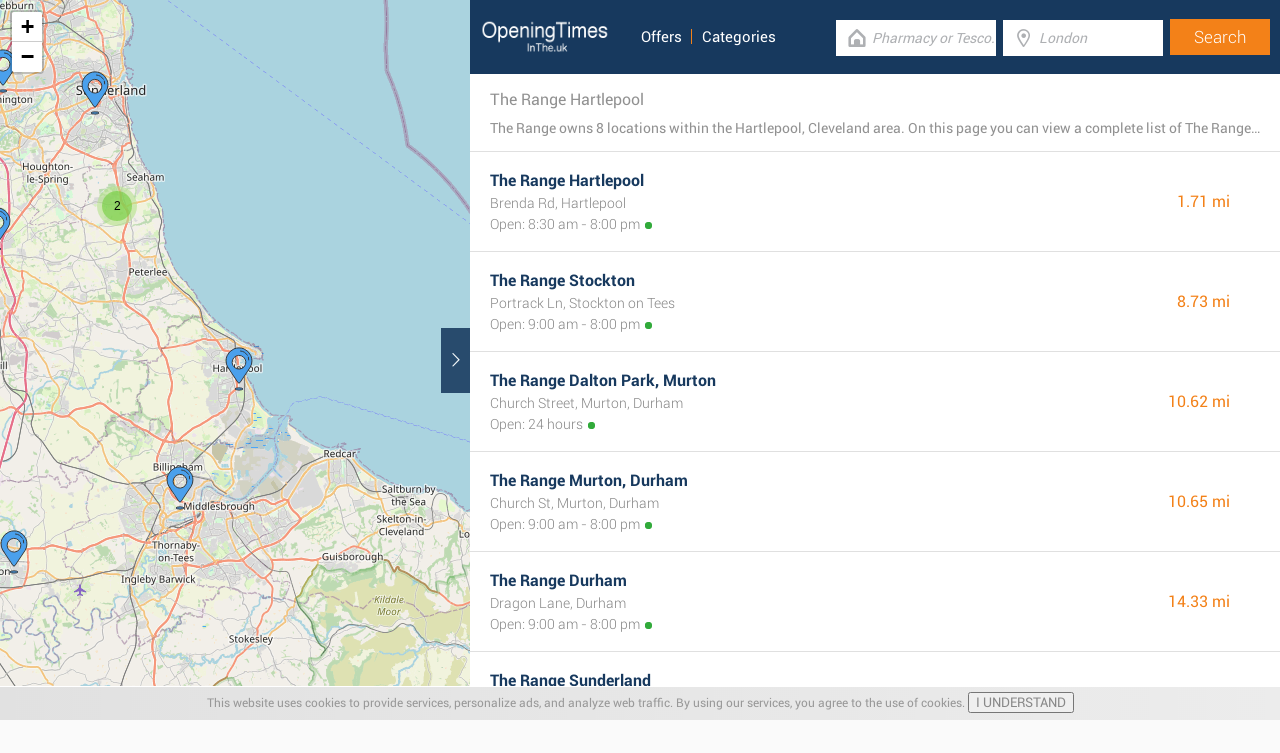

--- FILE ---
content_type: text/html; charset=UTF-8
request_url: https://www.openingtimesin.uk/retailers/the-range/hartlepool
body_size: 2419
content:
<!DOCTYPE html><html lang="en_GB"><head><meta name="google-site-verification"content="uhog0AxHzTlQyqfEkr1wbw7KPvIl2Y_4QGzud9Xxjyo"/><meta name="msvalidate.01"content="7A8FB32C6D0255AF75EE091D5AB857F2"/><meta charset="UTF-8"/><title>The Range Hartlepool - Store Locator & Opening Times</title><meta http-equiv="X-UA-Compatible"content="IE=edge"/><meta name="theme-color"content="#17385E"/><meta name="viewport"content="width=device-width, initial-scale=1"/><base href="https://www.openingtimesin.uk/"/><link rel="stylesheet"href="https://www.openingtimesin.uk/css/final.act.min.css?v=3"media="screen"/><link rel="stylesheet"href="https://www.openingtimesin.uk/css/final.add.css?v=12"media="screen"/><link rel="preload"as="image"shref="https://a.tile.openstreetmap.org/"/><link rel="preload"as="image"href="https://b.tile.openstreetmap.org/"/><link rel="preload"as="image"href="https://c.tile.openstreetmap.org/"/><link rel="next"href="https://www.openingtimesin.uk/retailers/the-range/hartlepool?from=1"/><script src="https://www.openingtimesin.uk/js/cookiebar.min.js"async defer></script></head><body class="search-page search-page-roll"><input type="checkbox"class="display-none"id="change"/><input type="checkbox"class="display-none"id="search-input"/><div class="map-frame"><div id="map"></div></div><header class="main-header"><div class="row"><div class="span-large-10 span-medium-10 logo-section"><a class="main-logo"href="https://www.openingtimesin.uk/"><img src="images/logo_web_retail_uk.png"alt="Logo"height="36"width="130"/></a><div class="navbar"><ul><li><a href="https://www.openingtimesin.uk/offers/">Offers</a></li><li><a href="https://www.openingtimesin.uk/categories/">Categories</a></li></ul></div><div class="side-menu"><input type="checkbox"class="display-none"id="menu"/><label for="search-input"class="label-search"onclick><i class="tiecons tiecons-search-simple"></i></label><label for="menu"class="label-menu"onclick><i class="tiecons tiecons-menu-light"></i></label><ul class="mobile-menu"><li><a href="https://www.openingtimesin.uk/offers/">Offers</a></li><li><a href="https://www.openingtimesin.uk/categories/">Categories</a></li></ul></div></div><div class="span-large-14 span-medium-14 form-section"id="form-section"><form action="/"class="clearfix"><div class="input"><i class="tiecons tiecons-home-simple-door"></i><input type="text"name="q"value=""placeholder="Pharmacy or Tesco..."class="focusInput"/></div><div class="input"><i class="tiecons tiecons-mappoint"></i><input type="text"name="place"value=""id="place"placeholder="London"/></div><div class="input submit"><input type="submit"value="Search"/></div></form></div></div></header><section><label for="change"class="change"><i class="tiecons tiecons-arrow-simple-normal-right"></i></label><div class="row"><div class="search-what"><h1 class="like-p main-title">The Range Hartlepool</h1><p class="small-p description">The Range owns 8 locations within the Hartlepool, Cleveland area. On this page you can view a complete list of The Range stores close by. </p></div><div class="search-places"><div class="place"><h2><a href="https://www.openingtimesin.uk/the-range-hartlepool"class="special">The Range Hartlepool</a></h2><div class="like-strong long-address">Brenda Rd, Hartlepool</div><span class="open-time open">Open: 8:30 am - 8:00 pm</span><span class="distance">1.71 mi </span></div><div class="place"><h2><a href="https://www.openingtimesin.uk/the-range-stockton"class="special">The Range Stockton</a></h2><div class="like-strong long-address">Portrack Ln, Stockton on Tees</div><span class="open-time open">Open: 9:00 am - 8:00 pm</span><span class="distance">8.73 mi </span></div><div class="place"><h2><a href="https://www.openingtimesin.uk/the-range-dalton-park-murton"class="special">The Range Dalton Park, Murton</a></h2><div class="like-strong long-address">Church Street, Murton, Durham</div><span class="open-time open">Open: 24 hours</span><span class="distance">10.62 mi </span></div><div class="place"><h2><a href="https://www.openingtimesin.uk/the-range-murton-durham"class="special">The Range Murton, Durham</a></h2><div class="like-strong long-address">Church St, Murton, Durham</div><span class="open-time open">Open: 9:00 am - 8:00 pm</span><span class="distance">10.65 mi </span></div><div class="place"><h2><a href="https://www.openingtimesin.uk/the-range-gilesgate-durham"class="special">The Range Durham</a></h2><div class="like-strong long-address">Dragon Lane, Durham</div><span class="open-time open">Open: 9:00 am - 8:00 pm</span><span class="distance">14.33 mi </span></div><div class="place"><h2><a href="https://www.openingtimesin.uk/the-range-sunderland"class="special">The Range Sunderland</a></h2><div class="like-strong long-address">Silksworth Lane, Sunderland</div><span class="open-time open">Open: 9:00 am - 8:00 pm</span><span class="distance">15.46 mi </span></div></div><div class="pagination"><a class="number-page active"href="https://www.openingtimesin.uk/retailers/the-range/hartlepool">1</a><a class="number-page"href="https://www.openingtimesin.uk/retailers/the-range/hartlepool?from=1">2</a><a class="next-page"href="https://www.openingtimesin.uk/retailers/the-range/hartlepool?from=1"><i class="tiecons tiecons-arrow-simple-normal-right"></i></a></div><footer class="main-footer"><div class="container"><div class="row"><div class="span-medium-8"><div class="navbar navbar-left"><ul><li><a href="https://www.openingtimesin.uk/locations/">Places</a></li><li><a href="https://www.openingtimesin.uk/retailers/">Retailers</a></li><li><a href="https://www.openingtimesin.uk/offers/">Offers</a></li></ul></div></div><div class="span-medium-16"><div class="navbar navbar-right"><ul><li><a href="https://www.openingtimesin.uk/info/business"rel="nofollow">Add Business</a></li><li><a href="https://www.openingtimesin.uk/info/contact"rel="nofollow">Contact Us</a></li><li><a href="https://www.openingtimesin.uk/info/privacy-policy"rel="nofollow">Privacy &amp; Terms</a></li><li><a href="https://www.openingtimesin.uk/retail-news/">Retail News</a></li><li>Copyright &copy; 2015 </li></ul></div></div></div></div></footer></div></section><script> var clat = 54.6917450; var clng = -1.2129260; var markerShop = [[54.6671680,-1.2073590], [54.5730690,-1.2877820], [54.8140660,-1.3738970], [54.8144650,-1.3745040], [54.7786070,-1.5389840], [54.8861730,-1.4050050], [54.5217230,-1.5160490], [54.9035050,-1.5309760]]; var directShop = [['The Range Hartlepool','the-range-hartlepool'], ['The Range Stockton','the-range-stockton'], ['The Range Dalton Park, Murton','the-range-dalton-park-murton'], ['The Range Murton, Durham','the-range-murton-durham'], ['The Range Durham','the-range-gilesgate-durham'], ['The Range Sunderland','the-range-sunderland'], ['The Range Darlington','the-range-darlington'], ['The Range Washington','the-range-washington']]; var mico ="https://www.openingtimesin.uk/images/map_pin.png";</script><script> var country ="UK";</script><script src="//pagead2.googlesyndication.com/pagead/js/adsbygoogle.js"></script><script> (adsbygoogle = window.adsbygoogle || []).push({ google_ad_client:"ca-pub-3115969629981933", enable_page_level_ads: true });</script><script defer src="https://www.googletagmanager.com/gtag/js?id=AW-848494169"></script><script> window.dataLayer = window.dataLayer || []; function gtag(){dataLayer.push(arguments);} gtag('js', new Date()); gtag('config', 'AW-848494169'); </script><script src="//cdnjs.cloudflare.com/ajax/libs/jquery/2.1.3/jquery.min.js"></script><link rel="stylesheet"href="https://www.openingtimesin.uk/css/mapLeaflet.min.css"/><link rel="stylesheet"href="https://www.openingtimesin.uk/css/mapLeafletMarkerCluster.min.css"/><script src="https://www.openingtimesin.uk/js/jquery.dotdotdot.min.js"async defer></script><script src="https://www.openingtimesin.uk/js/mapLeaflet.min.js"></script><script src="https://www.openingtimesin.uk/js/mapLeafletMarkerCluster.min.js"></script><script src="https://www.openingtimesin.uk/js/initMap.min.js"></script><script src="https://www.openingtimesin.uk/js/scrollSpy.min.js"async defer></script><script src="https://maps.googleapis.com/maps/api/js?key=AIzaSyAwijTcE96IIJKBmffhZBCgL0LCBTtJhao&libraries=places&callback=initAutocomplete"defer></script><script src="https://www.openingtimesin.uk/js/autocomplete.google.min.js"></script></body></html>

--- FILE ---
content_type: text/html; charset=utf-8
request_url: https://www.google.com/recaptcha/api2/aframe
body_size: 174
content:
<!DOCTYPE HTML><html><head><meta http-equiv="content-type" content="text/html; charset=UTF-8"></head><body><script nonce="nW40k_iISptGFrEAeUJFpg">/** Anti-fraud and anti-abuse applications only. See google.com/recaptcha */ try{var clients={'sodar':'https://pagead2.googlesyndication.com/pagead/sodar?'};window.addEventListener("message",function(a){try{if(a.source===window.parent){var b=JSON.parse(a.data);var c=clients[b['id']];if(c){var d=document.createElement('img');d.src=c+b['params']+'&rc='+(localStorage.getItem("rc::a")?sessionStorage.getItem("rc::b"):"");window.document.body.appendChild(d);sessionStorage.setItem("rc::e",parseInt(sessionStorage.getItem("rc::e")||0)+1);localStorage.setItem("rc::h",'1768932469675');}}}catch(b){}});window.parent.postMessage("_grecaptcha_ready", "*");}catch(b){}</script></body></html>

--- FILE ---
content_type: text/javascript
request_url: https://www.openingtimesin.uk/js/autocomplete.google.min.js
body_size: 243
content:

var autocomplete;function initAutocomplete(){var o=0;autocomplete=new google.maps.places.Autocomplete((document.getElementById('place')),{types:['geocode'],componentRestrictions:{country:country}});google.maps.event.addListener(autocomplete,'place_changed',function(){});}
function urlDirectShop(marker,url){marker.addListener('click',function(){window.location=url;});}